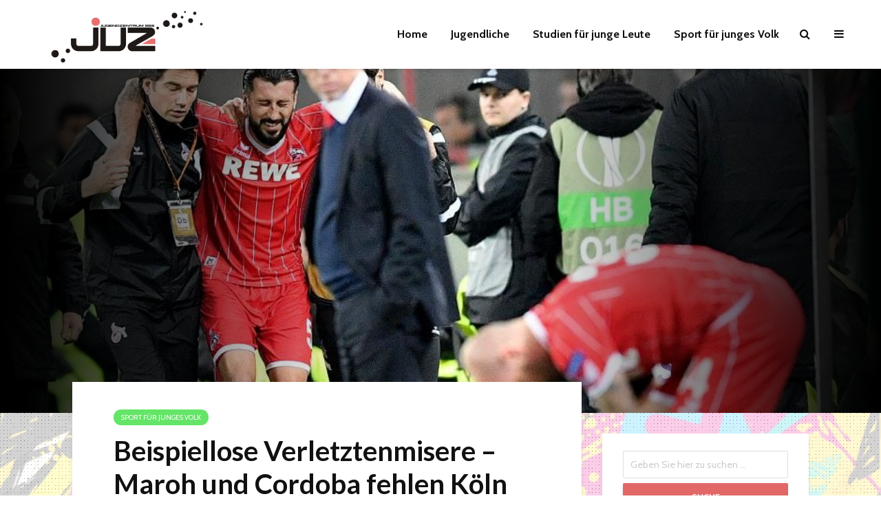

--- FILE ---
content_type: text/html; charset=UTF-8
request_url: https://www.jugendzentrumb58.de/beispiellose-verletztenmisere-maroh-und-cordoba-fehlen-koeln-bis-zur-winterpause/
body_size: 16897
content:
<!DOCTYPE html>
<html lang="de-DE" prefix="og: http://ogp.me/ns# fb: http://ogp.me/ns/fb# article: http://ogp.me/ns/article#" class="no-js">
<head>
	<meta charset="UTF-8">
	<meta name="viewport" content="width=device-width,initial-scale=1.0">
		<link rel="pingback" href="https://www.jugendzentrumb58.de/xmlrpc.php">
		<title>Beispiellose Verletztenmisere &#8211; Maroh und Cordoba fehlen Köln bis zur Winterpause | Jugendzentrum</title>
<meta name='robots' content='max-image-preview:large' />

<!-- SEO Ultimate (http://www.seodesignsolutions.com/wordpress-seo/) -->
	<meta property="og:type" content="article" />
	<meta property="og:title" content="Beispiellose Verletztenmisere &#8211; Maroh und Cordoba fehlen Köln bis zur Winterpause" />
	<meta property="og:url" content="https://www.jugendzentrumb58.de/beispiellose-verletztenmisere-maroh-und-cordoba-fehlen-koeln-bis-zur-winterpause/" />
	<meta property="og:image" content="https://www.jugendzentrumb58.de/wp-content/uploads/2017/11/1511524788_beispiellose-verletztenmisere-maroh-und-cordoba-fehlen-koeln-bis-zur-winterpause.jpg" />
	<meta property="article:published_time" content="2017-11-24" />
	<meta property="article:modified_time" content="2017-11-24" />
	<meta property="article:author" content="https://www.jugendzentrumb58.de/author/leopold-gilbert/" />
	<meta property="article:section" content="Sport für junges Volk" />
	<meta property="og:site_name" content="Jugendzentrum" />
	<meta name="twitter:card" content="summary" />
<!-- /SEO Ultimate -->

<link rel='dns-prefetch' href='//fonts.googleapis.com' />
<link rel="alternate" type="application/rss+xml" title="Jugendzentrum &raquo; Feed" href="https://www.jugendzentrumb58.de/feed/" />
<link rel="alternate" type="application/rss+xml" title="Jugendzentrum &raquo; Kommentar-Feed" href="https://www.jugendzentrumb58.de/comments/feed/" />
<link rel="alternate" type="application/rss+xml" title="Jugendzentrum &raquo; Beispiellose Verletztenmisere &#8211; Maroh und Cordoba fehlen Köln bis zur Winterpause Kommentar-Feed" href="https://www.jugendzentrumb58.de/beispiellose-verletztenmisere-maroh-und-cordoba-fehlen-koeln-bis-zur-winterpause/feed/" />
<script type="text/javascript">
/* <![CDATA[ */
window._wpemojiSettings = {"baseUrl":"https:\/\/s.w.org\/images\/core\/emoji\/15.0.3\/72x72\/","ext":".png","svgUrl":"https:\/\/s.w.org\/images\/core\/emoji\/15.0.3\/svg\/","svgExt":".svg","source":{"concatemoji":"https:\/\/www.jugendzentrumb58.de\/wp-includes\/js\/wp-emoji-release.min.js?ver=6.5.2"}};
/*! This file is auto-generated */
!function(i,n){var o,s,e;function c(e){try{var t={supportTests:e,timestamp:(new Date).valueOf()};sessionStorage.setItem(o,JSON.stringify(t))}catch(e){}}function p(e,t,n){e.clearRect(0,0,e.canvas.width,e.canvas.height),e.fillText(t,0,0);var t=new Uint32Array(e.getImageData(0,0,e.canvas.width,e.canvas.height).data),r=(e.clearRect(0,0,e.canvas.width,e.canvas.height),e.fillText(n,0,0),new Uint32Array(e.getImageData(0,0,e.canvas.width,e.canvas.height).data));return t.every(function(e,t){return e===r[t]})}function u(e,t,n){switch(t){case"flag":return n(e,"\ud83c\udff3\ufe0f\u200d\u26a7\ufe0f","\ud83c\udff3\ufe0f\u200b\u26a7\ufe0f")?!1:!n(e,"\ud83c\uddfa\ud83c\uddf3","\ud83c\uddfa\u200b\ud83c\uddf3")&&!n(e,"\ud83c\udff4\udb40\udc67\udb40\udc62\udb40\udc65\udb40\udc6e\udb40\udc67\udb40\udc7f","\ud83c\udff4\u200b\udb40\udc67\u200b\udb40\udc62\u200b\udb40\udc65\u200b\udb40\udc6e\u200b\udb40\udc67\u200b\udb40\udc7f");case"emoji":return!n(e,"\ud83d\udc26\u200d\u2b1b","\ud83d\udc26\u200b\u2b1b")}return!1}function f(e,t,n){var r="undefined"!=typeof WorkerGlobalScope&&self instanceof WorkerGlobalScope?new OffscreenCanvas(300,150):i.createElement("canvas"),a=r.getContext("2d",{willReadFrequently:!0}),o=(a.textBaseline="top",a.font="600 32px Arial",{});return e.forEach(function(e){o[e]=t(a,e,n)}),o}function t(e){var t=i.createElement("script");t.src=e,t.defer=!0,i.head.appendChild(t)}"undefined"!=typeof Promise&&(o="wpEmojiSettingsSupports",s=["flag","emoji"],n.supports={everything:!0,everythingExceptFlag:!0},e=new Promise(function(e){i.addEventListener("DOMContentLoaded",e,{once:!0})}),new Promise(function(t){var n=function(){try{var e=JSON.parse(sessionStorage.getItem(o));if("object"==typeof e&&"number"==typeof e.timestamp&&(new Date).valueOf()<e.timestamp+604800&&"object"==typeof e.supportTests)return e.supportTests}catch(e){}return null}();if(!n){if("undefined"!=typeof Worker&&"undefined"!=typeof OffscreenCanvas&&"undefined"!=typeof URL&&URL.createObjectURL&&"undefined"!=typeof Blob)try{var e="postMessage("+f.toString()+"("+[JSON.stringify(s),u.toString(),p.toString()].join(",")+"));",r=new Blob([e],{type:"text/javascript"}),a=new Worker(URL.createObjectURL(r),{name:"wpTestEmojiSupports"});return void(a.onmessage=function(e){c(n=e.data),a.terminate(),t(n)})}catch(e){}c(n=f(s,u,p))}t(n)}).then(function(e){for(var t in e)n.supports[t]=e[t],n.supports.everything=n.supports.everything&&n.supports[t],"flag"!==t&&(n.supports.everythingExceptFlag=n.supports.everythingExceptFlag&&n.supports[t]);n.supports.everythingExceptFlag=n.supports.everythingExceptFlag&&!n.supports.flag,n.DOMReady=!1,n.readyCallback=function(){n.DOMReady=!0}}).then(function(){return e}).then(function(){var e;n.supports.everything||(n.readyCallback(),(e=n.source||{}).concatemoji?t(e.concatemoji):e.wpemoji&&e.twemoji&&(t(e.twemoji),t(e.wpemoji)))}))}((window,document),window._wpemojiSettings);
/* ]]> */
</script>
<style id='wp-emoji-styles-inline-css' type='text/css'>

	img.wp-smiley, img.emoji {
		display: inline !important;
		border: none !important;
		box-shadow: none !important;
		height: 1em !important;
		width: 1em !important;
		margin: 0 0.07em !important;
		vertical-align: -0.1em !important;
		background: none !important;
		padding: 0 !important;
	}
</style>
<link rel='stylesheet' id='wp-block-library-css' href='https://www.jugendzentrumb58.de/wp-includes/css/dist/block-library/style.min.css?ver=6.5.2' type='text/css' media='all' />
<style id='classic-theme-styles-inline-css' type='text/css'>
/*! This file is auto-generated */
.wp-block-button__link{color:#fff;background-color:#32373c;border-radius:9999px;box-shadow:none;text-decoration:none;padding:calc(.667em + 2px) calc(1.333em + 2px);font-size:1.125em}.wp-block-file__button{background:#32373c;color:#fff;text-decoration:none}
</style>
<style id='global-styles-inline-css' type='text/css'>
body{--wp--preset--color--black: #000000;--wp--preset--color--cyan-bluish-gray: #abb8c3;--wp--preset--color--white: #ffffff;--wp--preset--color--pale-pink: #f78da7;--wp--preset--color--vivid-red: #cf2e2e;--wp--preset--color--luminous-vivid-orange: #ff6900;--wp--preset--color--luminous-vivid-amber: #fcb900;--wp--preset--color--light-green-cyan: #7bdcb5;--wp--preset--color--vivid-green-cyan: #00d084;--wp--preset--color--pale-cyan-blue: #8ed1fc;--wp--preset--color--vivid-cyan-blue: #0693e3;--wp--preset--color--vivid-purple: #9b51e0;--wp--preset--gradient--vivid-cyan-blue-to-vivid-purple: linear-gradient(135deg,rgba(6,147,227,1) 0%,rgb(155,81,224) 100%);--wp--preset--gradient--light-green-cyan-to-vivid-green-cyan: linear-gradient(135deg,rgb(122,220,180) 0%,rgb(0,208,130) 100%);--wp--preset--gradient--luminous-vivid-amber-to-luminous-vivid-orange: linear-gradient(135deg,rgba(252,185,0,1) 0%,rgba(255,105,0,1) 100%);--wp--preset--gradient--luminous-vivid-orange-to-vivid-red: linear-gradient(135deg,rgba(255,105,0,1) 0%,rgb(207,46,46) 100%);--wp--preset--gradient--very-light-gray-to-cyan-bluish-gray: linear-gradient(135deg,rgb(238,238,238) 0%,rgb(169,184,195) 100%);--wp--preset--gradient--cool-to-warm-spectrum: linear-gradient(135deg,rgb(74,234,220) 0%,rgb(151,120,209) 20%,rgb(207,42,186) 40%,rgb(238,44,130) 60%,rgb(251,105,98) 80%,rgb(254,248,76) 100%);--wp--preset--gradient--blush-light-purple: linear-gradient(135deg,rgb(255,206,236) 0%,rgb(152,150,240) 100%);--wp--preset--gradient--blush-bordeaux: linear-gradient(135deg,rgb(254,205,165) 0%,rgb(254,45,45) 50%,rgb(107,0,62) 100%);--wp--preset--gradient--luminous-dusk: linear-gradient(135deg,rgb(255,203,112) 0%,rgb(199,81,192) 50%,rgb(65,88,208) 100%);--wp--preset--gradient--pale-ocean: linear-gradient(135deg,rgb(255,245,203) 0%,rgb(182,227,212) 50%,rgb(51,167,181) 100%);--wp--preset--gradient--electric-grass: linear-gradient(135deg,rgb(202,248,128) 0%,rgb(113,206,126) 100%);--wp--preset--gradient--midnight: linear-gradient(135deg,rgb(2,3,129) 0%,rgb(40,116,252) 100%);--wp--preset--font-size--small: 13px;--wp--preset--font-size--medium: 20px;--wp--preset--font-size--large: 36px;--wp--preset--font-size--x-large: 42px;--wp--preset--spacing--20: 0.44rem;--wp--preset--spacing--30: 0.67rem;--wp--preset--spacing--40: 1rem;--wp--preset--spacing--50: 1.5rem;--wp--preset--spacing--60: 2.25rem;--wp--preset--spacing--70: 3.38rem;--wp--preset--spacing--80: 5.06rem;--wp--preset--shadow--natural: 6px 6px 9px rgba(0, 0, 0, 0.2);--wp--preset--shadow--deep: 12px 12px 50px rgba(0, 0, 0, 0.4);--wp--preset--shadow--sharp: 6px 6px 0px rgba(0, 0, 0, 0.2);--wp--preset--shadow--outlined: 6px 6px 0px -3px rgba(255, 255, 255, 1), 6px 6px rgba(0, 0, 0, 1);--wp--preset--shadow--crisp: 6px 6px 0px rgba(0, 0, 0, 1);}:where(.is-layout-flex){gap: 0.5em;}:where(.is-layout-grid){gap: 0.5em;}body .is-layout-flow > .alignleft{float: left;margin-inline-start: 0;margin-inline-end: 2em;}body .is-layout-flow > .alignright{float: right;margin-inline-start: 2em;margin-inline-end: 0;}body .is-layout-flow > .aligncenter{margin-left: auto !important;margin-right: auto !important;}body .is-layout-constrained > .alignleft{float: left;margin-inline-start: 0;margin-inline-end: 2em;}body .is-layout-constrained > .alignright{float: right;margin-inline-start: 2em;margin-inline-end: 0;}body .is-layout-constrained > .aligncenter{margin-left: auto !important;margin-right: auto !important;}body .is-layout-constrained > :where(:not(.alignleft):not(.alignright):not(.alignfull)){max-width: var(--wp--style--global--content-size);margin-left: auto !important;margin-right: auto !important;}body .is-layout-constrained > .alignwide{max-width: var(--wp--style--global--wide-size);}body .is-layout-flex{display: flex;}body .is-layout-flex{flex-wrap: wrap;align-items: center;}body .is-layout-flex > *{margin: 0;}body .is-layout-grid{display: grid;}body .is-layout-grid > *{margin: 0;}:where(.wp-block-columns.is-layout-flex){gap: 2em;}:where(.wp-block-columns.is-layout-grid){gap: 2em;}:where(.wp-block-post-template.is-layout-flex){gap: 1.25em;}:where(.wp-block-post-template.is-layout-grid){gap: 1.25em;}.has-black-color{color: var(--wp--preset--color--black) !important;}.has-cyan-bluish-gray-color{color: var(--wp--preset--color--cyan-bluish-gray) !important;}.has-white-color{color: var(--wp--preset--color--white) !important;}.has-pale-pink-color{color: var(--wp--preset--color--pale-pink) !important;}.has-vivid-red-color{color: var(--wp--preset--color--vivid-red) !important;}.has-luminous-vivid-orange-color{color: var(--wp--preset--color--luminous-vivid-orange) !important;}.has-luminous-vivid-amber-color{color: var(--wp--preset--color--luminous-vivid-amber) !important;}.has-light-green-cyan-color{color: var(--wp--preset--color--light-green-cyan) !important;}.has-vivid-green-cyan-color{color: var(--wp--preset--color--vivid-green-cyan) !important;}.has-pale-cyan-blue-color{color: var(--wp--preset--color--pale-cyan-blue) !important;}.has-vivid-cyan-blue-color{color: var(--wp--preset--color--vivid-cyan-blue) !important;}.has-vivid-purple-color{color: var(--wp--preset--color--vivid-purple) !important;}.has-black-background-color{background-color: var(--wp--preset--color--black) !important;}.has-cyan-bluish-gray-background-color{background-color: var(--wp--preset--color--cyan-bluish-gray) !important;}.has-white-background-color{background-color: var(--wp--preset--color--white) !important;}.has-pale-pink-background-color{background-color: var(--wp--preset--color--pale-pink) !important;}.has-vivid-red-background-color{background-color: var(--wp--preset--color--vivid-red) !important;}.has-luminous-vivid-orange-background-color{background-color: var(--wp--preset--color--luminous-vivid-orange) !important;}.has-luminous-vivid-amber-background-color{background-color: var(--wp--preset--color--luminous-vivid-amber) !important;}.has-light-green-cyan-background-color{background-color: var(--wp--preset--color--light-green-cyan) !important;}.has-vivid-green-cyan-background-color{background-color: var(--wp--preset--color--vivid-green-cyan) !important;}.has-pale-cyan-blue-background-color{background-color: var(--wp--preset--color--pale-cyan-blue) !important;}.has-vivid-cyan-blue-background-color{background-color: var(--wp--preset--color--vivid-cyan-blue) !important;}.has-vivid-purple-background-color{background-color: var(--wp--preset--color--vivid-purple) !important;}.has-black-border-color{border-color: var(--wp--preset--color--black) !important;}.has-cyan-bluish-gray-border-color{border-color: var(--wp--preset--color--cyan-bluish-gray) !important;}.has-white-border-color{border-color: var(--wp--preset--color--white) !important;}.has-pale-pink-border-color{border-color: var(--wp--preset--color--pale-pink) !important;}.has-vivid-red-border-color{border-color: var(--wp--preset--color--vivid-red) !important;}.has-luminous-vivid-orange-border-color{border-color: var(--wp--preset--color--luminous-vivid-orange) !important;}.has-luminous-vivid-amber-border-color{border-color: var(--wp--preset--color--luminous-vivid-amber) !important;}.has-light-green-cyan-border-color{border-color: var(--wp--preset--color--light-green-cyan) !important;}.has-vivid-green-cyan-border-color{border-color: var(--wp--preset--color--vivid-green-cyan) !important;}.has-pale-cyan-blue-border-color{border-color: var(--wp--preset--color--pale-cyan-blue) !important;}.has-vivid-cyan-blue-border-color{border-color: var(--wp--preset--color--vivid-cyan-blue) !important;}.has-vivid-purple-border-color{border-color: var(--wp--preset--color--vivid-purple) !important;}.has-vivid-cyan-blue-to-vivid-purple-gradient-background{background: var(--wp--preset--gradient--vivid-cyan-blue-to-vivid-purple) !important;}.has-light-green-cyan-to-vivid-green-cyan-gradient-background{background: var(--wp--preset--gradient--light-green-cyan-to-vivid-green-cyan) !important;}.has-luminous-vivid-amber-to-luminous-vivid-orange-gradient-background{background: var(--wp--preset--gradient--luminous-vivid-amber-to-luminous-vivid-orange) !important;}.has-luminous-vivid-orange-to-vivid-red-gradient-background{background: var(--wp--preset--gradient--luminous-vivid-orange-to-vivid-red) !important;}.has-very-light-gray-to-cyan-bluish-gray-gradient-background{background: var(--wp--preset--gradient--very-light-gray-to-cyan-bluish-gray) !important;}.has-cool-to-warm-spectrum-gradient-background{background: var(--wp--preset--gradient--cool-to-warm-spectrum) !important;}.has-blush-light-purple-gradient-background{background: var(--wp--preset--gradient--blush-light-purple) !important;}.has-blush-bordeaux-gradient-background{background: var(--wp--preset--gradient--blush-bordeaux) !important;}.has-luminous-dusk-gradient-background{background: var(--wp--preset--gradient--luminous-dusk) !important;}.has-pale-ocean-gradient-background{background: var(--wp--preset--gradient--pale-ocean) !important;}.has-electric-grass-gradient-background{background: var(--wp--preset--gradient--electric-grass) !important;}.has-midnight-gradient-background{background: var(--wp--preset--gradient--midnight) !important;}.has-small-font-size{font-size: var(--wp--preset--font-size--small) !important;}.has-medium-font-size{font-size: var(--wp--preset--font-size--medium) !important;}.has-large-font-size{font-size: var(--wp--preset--font-size--large) !important;}.has-x-large-font-size{font-size: var(--wp--preset--font-size--x-large) !important;}
.wp-block-navigation a:where(:not(.wp-element-button)){color: inherit;}
:where(.wp-block-post-template.is-layout-flex){gap: 1.25em;}:where(.wp-block-post-template.is-layout-grid){gap: 1.25em;}
:where(.wp-block-columns.is-layout-flex){gap: 2em;}:where(.wp-block-columns.is-layout-grid){gap: 2em;}
.wp-block-pullquote{font-size: 1.5em;line-height: 1.6;}
</style>
<link rel='stylesheet' id='mks_shortcodes_simple_line_icons-css' href='https://www.jugendzentrumb58.de/wp-content/plugins/meks-flexible-shortcodes/css/simple-line/simple-line-icons.css?ver=1.3.6' type='text/css' media='screen' />
<link rel='stylesheet' id='mks_shortcodes_css-css' href='https://www.jugendzentrumb58.de/wp-content/plugins/meks-flexible-shortcodes/css/style.css?ver=1.3.6' type='text/css' media='screen' />
<link rel='stylesheet' id='evonabackground-css' href='https://www.jugendzentrumb58.de/wp-content/plugins/evonapluginconfig/evonabackground.css?ver=all' type='text/css' media='all' />
<link rel='stylesheet' id='social-board-css' href='https://www.jugendzentrumb58.de/wp-content/plugins/social-board/public/css/styles.min.css?ver=3.3.5' type='text/css' media='all' />
<link rel='stylesheet' id='wp_automatic_gallery_style-css' href='https://www.jugendzentrumb58.de/wp-content/plugins/wp-automatic/css/wp-automatic.css?ver=1.0.0' type='text/css' media='all' />
<link rel='stylesheet' id='gridlove-fonts-css' href='https://fonts.googleapis.com/css?family=Cabin%3A400%2C700%7CLato%3A400%2C700&#038;subset=latin%2Clatin-ext&#038;ver=1.4.2' type='text/css' media='all' />
<link rel='stylesheet' id='gridlove-main-css' href='https://www.jugendzentrumb58.de/wp-content/themes/gridlove/assets/css/min.css?ver=1.4.2' type='text/css' media='all' />
<style id='gridlove-main-inline-css' type='text/css'>
body{font-size: 16px;}h1, .h1 {font-size: 40px;}h2, .h2,.col-lg-12 .gridlove-post-b .h3 {font-size: 26px;}h3, .h3 {font-size: 22px;}h4, .h4 {font-size: 20px;}h5, .h5 {font-size: 18px;}h6, .h6 {font-size: 16px;}.widget, .gridlove-header-responsive .sub-menu, .gridlove-site-header .sub-menu{font-size: 14px;}.gridlove-main-navigation {font-size: 16px;}.gridlove-post {font-size: 16px;}body{background-color: #ffffff;background-repeat:repeat;background-size:inherit;background-attachment:fixed;background-image:url('/wp-content/themes/gridlove-child/images/patterns/11.png');color: #5e5e5e;font-family: 'Cabin';font-weight: 400;}h1, h2, h3, h4, h5, h6,.h1, .h2, .h3, .h4, .h5, .h6,blockquote,thead td,.comment-author b,q:before,#bbpress-forums .bbp-forum-title, #bbpress-forums .bbp-topic-permalink{color: #111111;font-family: 'Lato';font-weight: 700;}.gridlove-main-nav a,.gridlove-posts-widget a{font-family: 'Cabin';font-weight: 700;}.gridlove-header-top{background-color: #222222;color: #dddddd;}.gridlove-header-top a{color: #dddddd;}.gridlove-header-top a:hover{color: #ffffff;}.gridlove-header-wrapper,.gridlove-header-middle .sub-menu,.gridlove-header-responsive,.gridlove-header-responsive .sub-menu{background-color:#ffffff; }.gridlove-header-middle,.gridlove-header-middle a,.gridlove-header-responsive,.gridlove-header-responsive a{color: #111111;}.gridlove-header-middle a:hover,.gridlove-header-middle .gridlove-sidebar-action:hover,.gridlove-header-middle .gridlove-actions-button > span:hover,.gridlove-header-middle .current_page_item > a,.gridlove-header-middle .current_page_ancestor > a,.gridlove-header-middle .current-menu-item > a,.gridlove-header-middle .current-menu-ancestor > a,.gridlove-header-middle .gridlove-category-menu article:hover a,.gridlove-header-responsive a:hover {color: #e26868;}.gridlove-header-middle .active>span,.gridlove-header-middle .gridlove-main-nav>li.menu-item-has-children:hover>a,.gridlove-header-middle .gridlove-social-icons:hover>span,.gridlove-header-responsive .active>span{background-color: rgba(17,17,17,0.05)}.gridlove-header-middle .gridlove-button-search{background-color: #e26868;}.gridlove-header-middle .gridlove-search-form input{border-color: rgba(17,17,17,0.1)}.gridlove-header-middle .sub-menu,.gridlove-header-responsive .sub-menu{border-top: 1px solid rgba(17,17,17,0.05)}.gridlove-header-middle{height: 100px;}.gridlove-logo{max-height: 100px;}.gridlove-branding-bg{background:#f0233b;}.gridlove-header-responsive .gridlove-actions-button:hover >span{color:#e26868;}.gridlove-sidebar-action .gridlove-bars:before,.gridlove-sidebar-action .gridlove-bars:after{background:#111111;}.gridlove-sidebar-action:hover .gridlove-bars:before,.gridlove-sidebar-action:hover .gridlove-bars:after{background:#e26868;}.gridlove-sidebar-action .gridlove-bars{border-color: #111111;}.gridlove-sidebar-action:hover .gridlove-bars{border-color:#e26868;}.gridlove-header-bottom .sub-menu{ background-color:#ffffff;}.gridlove-header-bottom .sub-menu a{color:#111111;}.gridlove-header-bottom .sub-menu a:hover,.gridlove-header-bottom .gridlove-category-menu article:hover a{color:#009cff;}.gridlove-header-bottom{background-color:#ffffff;}.gridlove-header-bottom,.gridlove-header-bottom a{color: #111111;}.gridlove-header-bottom a:hover,.gridlove-header-bottom .gridlove-sidebar-action:hover,.gridlove-header-bottom .gridlove-actions-button > span:hover,.gridlove-header-bottom .current_page_item > a,.gridlove-header-bottom .current_page_ancestor > a,.gridlove-header-bottom .current-menu-item > a,.gridlove-header-bottom .current-menu-ancestor > a {color: #009cff;}.gridlove-header-bottom .active>span,.gridlove-header-bottom .gridlove-main-nav>li.menu-item-has-children:hover>a,.gridlove-header-bottom .gridlove-social-icons:hover>span{background-color: rgba(17,17,17,0.05)}.gridlove-header-bottom .gridlove-search-form input{border-color: rgba(17,17,17,0.1)}.gridlove-header-bottom,.gridlove-header-bottom .sub-menu{border-top: 1px solid rgba(17,17,17,0.07)}.gridlove-header-bottom .gridlove-button-search{background-color: #009cff;}.gridlove-header-sticky,.gridlove-header-sticky .sub-menu{background-color:#ffffff; }.gridlove-header-sticky,.gridlove-header-sticky a{color: #111111;}.gridlove-header-sticky a:hover,.gridlove-header-sticky .gridlove-sidebar-action:hover,.gridlove-header-sticky .gridlove-actions-button > span:hover,.gridlove-header-sticky .current_page_item > a,.gridlove-header-sticky .current_page_ancestor > a,.gridlove-header-sticky .current-menu-item > a,.gridlove-header-sticky .current-menu-ancestor > a,.gridlove-header-sticky .gridlove-category-menu article:hover a{color: #e26868;}.gridlove-header-sticky .active>span,.gridlove-header-sticky .gridlove-main-nav>li.menu-item-has-children:hover>a,.gridlove-header-sticky .gridlove-social-icons:hover>span{background-color: rgba(17,17,17,0.05)}.gridlove-header-sticky .gridlove-search-form input{border-color: rgba(17,17,17,0.1)}.gridlove-header-sticky .sub-menu{border-top: 1px solid rgba(17,17,17,0.05)}.gridlove-header-sticky .gridlove-button-search{background-color: #e26868;}.gridlove-cover-area,.gridlove-cover{height:500px; }.gridlove-cover-area .gridlove-cover-bg img{width:1500px; }.gridlove-box,#disqus_thread{background: #ffffff;}a{color: #5e5e5e;}.entry-title a{ color: #111111;}a:hover,.comment-reply-link,#cancel-comment-reply-link,.gridlove-box .entry-title a:hover,.gridlove-posts-widget article:hover a{color: #e26868;}.entry-content p a,.widget_text a,.entry-content ul a,.entry-content ol a{color: #e26868; border-color: rgba(226,104,104,0.8);}.entry-content p a:hover,.widget_text a:hover,.entry-content ul a:hover,.entry-content ol a:hover{border-bottom: 1px solid transparent;}.comment-reply-link:hover,.gallery .gallery-item a:after, .entry-content a.gridlove-popup-img {color: #5e5e5e; }.gridlove-post-b .box-col-b:only-child .entry-title a,.gridlove-post-d .entry-overlay:only-child .entry-title a{color: #111111;}.gridlove-post-b .box-col-b:only-child .entry-title a:hover,.gridlove-post-d .entry-overlay:only-child .entry-title a:hover,.gridlove-content .entry-header .gridlove-breadcrumbs a,.gridlove-content .entry-header .gridlove-breadcrumbs a:hover,.module-header .gridlove-breadcrumbs a,.module-header .gridlove-breadcrumbs a:hover { color: #e26868; }.gridlove-post-b .box-col-b:only-child .meta-item,.gridlove-post-b .box-col-b:only-child .entry-meta a,.gridlove-post-b .box-col-b:only-child .entry-meta span,.gridlove-post-d .entry-overlay:only-child .meta-item,.gridlove-post-d .entry-overlay:only-child .entry-meta a,.gridlove-post-d .entry-overlay:only-child .entry-meta span {color: #818181;}.entry-meta .meta-item, .entry-meta a, .entry-meta span,.comment-metadata a{color: #818181;}blockquote{color: rgba(17,17,17,0.8);}blockquote:before{color: rgba(17,17,17,0.15);}.entry-meta a:hover{color: #111111;}.widget_tag_cloud a,.entry-tags a{ background: rgba(94,94,94,0.1); color: #5e5e5e; }.submit,.gridlove-button,.mks_autor_link_wrap a,.mks_read_more a,input[type="submit"],.gridlove-cat, .gridlove-pill,.gridlove-button-search{color:#FFF;background-color: #e26868;}.gridlove-button:hover{color:#FFF;}.gridlove-share a:hover{background:rgba(17, 17, 17, .8);color:#FFF;}.gridlove-pill:hover,.gridlove-author-links a:hover,.entry-category a:hover{background: #111;color: #FFF;}.gridlove-cover-content .entry-category a:hover,.entry-overlay .entry-category a:hover,.gridlove-highlight .entry-category a:hover,.gridlove-box.gridlove-post-d .entry-overlay .entry-category a:hover,.gridlove-post-a .entry-category a:hover,.gridlove-highlight .gridlove-format-icon{background: #FFF;color: #111;}.gridlove-author, .gridlove-prev-next-nav,.comment .comment-respond{border-color: rgba(94,94,94,0.1);}.gridlove-load-more a,.gridlove-pagination .gridlove-next a,.gridlove-pagination .gridlove-prev a,.gridlove-pagination .next,.gridlove-pagination .prev,.gridlove-infinite-scroll a,.double-bounce1, .double-bounce2,.gridlove-link-pages > span,.module-actions ul.page-numbers span.page-numbers{color:#FFF;background-color: #e26868;}.gridlove-pagination .current{background-color:rgba(94,94,94,0.1);}.gridlove-highlight{background: #083b5c;}.gridlove-highlight,.gridlove-highlight h4,.gridlove-highlight a{color: #ffffff;}.gridlove-highlight .entry-meta .meta-item, .gridlove-highlight .entry-meta a, .gridlove-highlight .entry-meta span,.gridlove-highlight p{color: rgba(255,255,255,0.8);}.gridlove-highlight .gridlove-author-links .fa-link,.gridlove-highlight .gridlove_category_widget .gridlove-full-color li a:after{background: #e28585;}.gridlove-highlight .entry-meta a:hover{color: #ffffff;}.gridlove-highlight.gridlove-post-d .entry-image a:after{background-color: rgba(8,59,92,0.7);}.gridlove-highlight.gridlove-post-d:hover .entry-image a:after{background-color: rgba(8,59,92,0.9);}.gridlove-highlight.gridlove-post-a .entry-image:hover>a:after, .gridlove-highlight.gridlove-post-b .entry-image:hover a:after{background-color: rgba(8,59,92,0.2);}.gridlove-highlight .gridlove-slider-controls > div{background-color: rgba(255,255,255,0.1);color: #ffffff; }.gridlove-highlight .gridlove-slider-controls > div:hover{background-color: rgba(255,255,255,0.3);color: #ffffff; }.gridlove-highlight.gridlove-box .entry-title a:hover{color: #e28585;}.gridlove-highlight.widget_meta a, .gridlove-highlight.widget_recent_entries li, .gridlove-highlight.widget_recent_comments li, .gridlove-highlight.widget_nav_menu a, .gridlove-highlight.widget_archive li, .gridlove-highlight.widget_pages a{border-color: rgba(255,255,255,0.1);}.gridlove-cover-content .entry-meta .meta-item, .gridlove-cover-content .entry-meta a, .gridlove-cover-content .entry-meta span,.gridlove-cover-area .gridlove-breadcrumbs,.gridlove-cover-area .gridlove-breadcrumbs a,.gridlove-cover-area .gridlove-breadcrumbs .breadcrumb_last,body .gridlove-content .entry-overlay .gridlove-breadcrumbs {color: rgba(255, 255, 255, .8);}.gridlove-cover-content .entry-meta a:hover,.gridlove-cover-area .gridlove-breadcrumbs a:hover {color: rgba(255, 255, 255, 1);}.module-title h2,.module-title .h2{ color: #111111; }.gridlove-action-link,.gridlove-slider-controls > div,.module-actions ul.page-numbers .next.page-numbers,.module-actions ul.page-numbers .prev.page-numbers{background: rgba(17,17,17,0.1); color: #111111; }.gridlove-slider-controls > div:hover,.gridlove-action-link:hover,.module-actions ul.page-numbers .next.page-numbers:hover,.module-actions ul.page-numbers .prev.page-numbers:hover{color: #111111;background: rgba(17,17,17,0.3); }.gridlove-pn-ico,.gridlove-author-links .fa-link{background: rgba(94,94,94,0.1); color: #5e5e5e;}.gridlove-prev-next-nav a:hover .gridlove-pn-ico{background: rgba(226,104,104,1); color: #ffffff;}.widget_meta a,.widget_recent_entries li,.widget_recent_comments li,.widget_nav_menu a,.widget_archive li,.widget_pages a,.widget_categories li,.gridlove_category_widget .gridlove-count-color li,.widget_categories .children li,.widget_archiv .children li{border-color: rgba(94,94,94,0.1);}.widget_recent_entries a:hover,.menu-item-has-children.active > span,.menu-item-has-children.active > a,.gridlove-nav-widget-acordion:hover,.widget_recent_comments .recentcomments a.url:hover{color: #e26868;}.widget_recent_comments .url,.post-date,.widget_recent_comments .recentcomments,.gridlove-nav-widget-acordion,.widget_archive li,.rss-date,.widget_categories li,.widget_archive li{color:#818181;}.widget_pages .children,.widget_nav_menu .sub-menu{background:#e26868;color:#FFF;}.widget_pages .children a,.widget_nav_menu .sub-menu a,.widget_nav_menu .sub-menu span,.widget_pages .children span{color:#FFF;}.widget_tag_cloud a:hover,.entry-tags a:hover{background: #e26868;color:#FFF;}.gridlove-footer{background: #111111;color: #ffffff;}.gridlove-footer .widget-title{color: #ffffff;}.gridlove-footer a{color: rgba(255,255,255,0.8);}.gridlove-footer a:hover{color: #ffffff;}.gridlove-footer .widget_recent_comments .url, .gridlove-footer .post-date, .gridlove-footer .widget_recent_comments .recentcomments, .gridlove-footer .gridlove-nav-widget-acordion, .gridlove-footer .widget_archive li, .gridlove-footer .rss-date{color: rgba(255,255,255,0.8); }.gridlove-footer .widget_meta a, .gridlove-footer .widget_recent_entries li, .gridlove-footer .widget_recent_comments li, .gridlove-footer .widget_nav_menu a, .gridlove-footer .widget_archive li, .gridlove-footer .widget_pages a,.gridlove-footer table,.gridlove-footer td,.gridlove-footer th,.gridlove-footer .widget_calendar table,.gridlove-footer .widget.widget_categories select,.gridlove-footer .widget_calendar table tfoot tr td{border-color: rgba(255,255,255,0.2);}table,td,th,.widget_calendar table{ border-color: rgba(94,94,94,0.1);}input[type="text"], input[type="email"], input[type="url"], input[type="tel"], input[type="number"], input[type="date"], input[type="password"], select, textarea{border-color: rgba(94,94,94,0.2);}div.mejs-container .mejs-controls {background-color: rgba(94,94,94,0.1);}body .mejs-controls .mejs-time-rail .mejs-time-current{background: #e26868;}body .mejs-video.mejs-container .mejs-controls{background-color: rgba(255,255,255,0.9);}.widget_display_replies li, .widget_display_topics li{ color:#818181; }.gridlove-cat-2{ background: #63d0d8;}.gridlove-cat-col-2:hover{ color: #63d0d8;}.gridlove-cat-4{ background: #f2ef4b;}.gridlove-cat-col-4:hover{ color: #f2ef4b;}.gridlove-cat-5{ background: #64e567;}.gridlove-cat-col-5:hover{ color: #64e567;}
</style>
<link rel='stylesheet' id='gridlove_child_load_scripts-css' href='https://www.jugendzentrumb58.de/wp-content/themes/gridlove-child/style.css?ver=1.4.2' type='text/css' media='screen' />
<link rel='stylesheet' id='meks-flickr-widget-css' href='https://www.jugendzentrumb58.de/wp-content/plugins/meks-simple-flickr-widget/css/style.css?ver=1.3' type='text/css' media='all' />
<script type="text/javascript" src="https://www.jugendzentrumb58.de/wp-includes/js/jquery/jquery.min.js?ver=3.7.1" id="jquery-core-js"></script>
<script type="text/javascript" src="https://www.jugendzentrumb58.de/wp-includes/js/jquery/jquery-migrate.min.js?ver=3.4.1" id="jquery-migrate-js"></script>
<script type="text/javascript" src="https://www.jugendzentrumb58.de/wp-content/plugins/wp-automatic/js/main-front.js?ver=6.5.2" id="wp_automatic_gallery-js"></script>
<link rel="https://api.w.org/" href="https://www.jugendzentrumb58.de/wp-json/" /><link rel="alternate" type="application/json" href="https://www.jugendzentrumb58.de/wp-json/wp/v2/posts/1106" /><link rel="EditURI" type="application/rsd+xml" title="RSD" href="https://www.jugendzentrumb58.de/xmlrpc.php?rsd" />
<link rel='shortlink' href='https://www.jugendzentrumb58.de/?p=1106' />
<link rel="alternate" type="application/json+oembed" href="https://www.jugendzentrumb58.de/wp-json/oembed/1.0/embed?url=https%3A%2F%2Fwww.jugendzentrumb58.de%2Fbeispiellose-verletztenmisere-maroh-und-cordoba-fehlen-koeln-bis-zur-winterpause%2F" />
<link rel="alternate" type="text/xml+oembed" href="https://www.jugendzentrumb58.de/wp-json/oembed/1.0/embed?url=https%3A%2F%2Fwww.jugendzentrumb58.de%2Fbeispiellose-verletztenmisere-maroh-und-cordoba-fehlen-koeln-bis-zur-winterpause%2F&#038;format=xml" />
<link rel="icon" href="https://www.jugendzentrumb58.de/wp-content/uploads/2017/09/cropped-logo-1-32x32.png" sizes="32x32" />
<link rel="icon" href="https://www.jugendzentrumb58.de/wp-content/uploads/2017/09/cropped-logo-1-192x192.png" sizes="192x192" />
<link rel="apple-touch-icon" href="https://www.jugendzentrumb58.de/wp-content/uploads/2017/09/cropped-logo-1-180x180.png" />
<meta name="msapplication-TileImage" content="https://www.jugendzentrumb58.de/wp-content/uploads/2017/09/cropped-logo-1-270x270.png" />
<style type="text/css">.su-post-content a, .entry-content p a, .widget_text a, .entry-content ul a, .entry-content ol a { color: #e26868; border-bottom: 1px solid rgba(226,104,104,0.8); } .su-post-content a:hover, .entry-content p a:hover, .widget_text a:hover, .entry-content ul a:hover, .entry-content ol a:hover { border-bottom: 1px solid transparent; }</style></head>

<body data-rsssl=1 class="post-template-default single single-post postid-1106 single-format-standard chrome">
	
		
	<header id="header" class="gridlove-site-header hidden-md-down  gridlove-header-shadow">
			
			
			<div class="gridlove-header-wrapper">
    <div class="gridlove-header-1 gridlove-header-middle container">
        
        <div class="gridlove-slot-l">
            
<div class="gridlove-site-branding  ">
			<span class="site-title h1"><a href="https://www.jugendzentrumb58.de/" rel="home"><img class="gridlove-logo" src="https://www.jugendzentrumb58.de/wp-content/uploads/2017/09/logo-2.png" alt="Jugendzentrum"></a></span>
	
	
</div>

        </div>

        <div class="gridlove-slot-r">
            <nav class="gridlove-main-navigation">	
				<ul id="menu-main-menu" class="gridlove-main-nav gridlove-menu"><li id="menu-item-675" class="menu-item menu-item-type-post_type menu-item-object-page menu-item-home menu-item-675"><a href="https://www.jugendzentrumb58.de/">Home</a></li>
<li id="menu-item-84" class="menu-item menu-item-type-taxonomy menu-item-object-category menu-item-84"><a href="https://www.jugendzentrumb58.de/kategorie/jugendliche/">Jugendliche</a></li>
<li id="menu-item-85" class="menu-item menu-item-type-taxonomy menu-item-object-category menu-item-85"><a href="https://www.jugendzentrumb58.de/kategorie/studien-fuer-junge-leute/">Studien für junge Leute</a></li>
<li id="menu-item-164" class="menu-item menu-item-type-taxonomy menu-item-object-category current-post-ancestor current-menu-parent current-post-parent menu-item-164"><a href="https://www.jugendzentrumb58.de/kategorie/sport-fuer-junges-volk/">Sport für junges Volk</a></li>
</ul>	</nav>            	<ul class="gridlove-actions gridlove-menu">
					<li class="gridlove-actions-button gridlove-action-search">
	<span>
		<i class="fa fa-search"></i>
	</span>
	<ul class="sub-menu">
		<li>
			<form class="gridlove-search-form" action="https://www.jugendzentrumb58.de/" method="get"><input name="s" type="search" value="" placeholder="Geben Sie hier zu suchen ..." /><button type="submit" class="gridlove-button-search">Suche</button></form>		</li>
	</ul>
</li>					<li class="gridlove-actions-button">
	<span class="gridlove-sidebar-action">
		<i class="fa fa-bars"></i>
	</span>
</li>			</ul>
        </div>
        
    </div>
</div>

							<div id="gridlove-header-sticky" class="gridlove-header-sticky">
	<div class="container">
		
		<div class="gridlove-slot-l">
						
<div class="gridlove-site-branding  ">
			<span class="site-title h1"><a href="https://www.jugendzentrumb58.de/" rel="home"><img class="gridlove-logo" src="https://www.jugendzentrumb58.de/wp-content/uploads/2017/09/logo-2.png" alt="Jugendzentrum"></a></span>
	
	
</div>

		</div>	
		<div class="gridlove-slot-r">
			<nav class="gridlove-main-navigation">	
				<ul id="menu-main-menu-1" class="gridlove-main-nav gridlove-menu"><li class="menu-item menu-item-type-post_type menu-item-object-page menu-item-home menu-item-675"><a href="https://www.jugendzentrumb58.de/">Home</a></li>
<li class="menu-item menu-item-type-taxonomy menu-item-object-category menu-item-84"><a href="https://www.jugendzentrumb58.de/kategorie/jugendliche/">Jugendliche</a></li>
<li class="menu-item menu-item-type-taxonomy menu-item-object-category menu-item-85"><a href="https://www.jugendzentrumb58.de/kategorie/studien-fuer-junge-leute/">Studien für junge Leute</a></li>
<li class="menu-item menu-item-type-taxonomy menu-item-object-category current-post-ancestor current-menu-parent current-post-parent menu-item-164"><a href="https://www.jugendzentrumb58.de/kategorie/sport-fuer-junges-volk/">Sport für junges Volk</a></li>
</ul>	</nav>     
				<ul class="gridlove-actions gridlove-menu">
					<li class="gridlove-actions-button gridlove-action-search">
	<span>
		<i class="fa fa-search"></i>
	</span>
	<ul class="sub-menu">
		<li>
			<form class="gridlove-search-form" action="https://www.jugendzentrumb58.de/" method="get"><input name="s" type="search" value="" placeholder="Geben Sie hier zu suchen ..." /><button type="submit" class="gridlove-button-search">Suche</button></form>		</li>
	</ul>
</li>					<li class="gridlove-actions-button">
	<span class="gridlove-sidebar-action">
		<i class="fa fa-bars"></i>
	</span>
</li>			</ul>
		</div>
	</div>
</div>			
	</header>

	<div id="gridlove-header-responsive" class="gridlove-header-responsive hidden-lg-up">

	<div class="container">
		
		
<div class="gridlove-site-branding  ">
			<span class="site-title h1"><a href="https://www.jugendzentrumb58.de/" rel="home"><img class="gridlove-logo" src="https://www.jugendzentrumb58.de/wp-content/uploads/2017/09/logo-2.png" alt="Jugendzentrum"></a></span>
	
	
</div>


		

<ul class="gridlove-actions gridlove-menu">

																<li class="gridlove-actions-button gridlove-action-search">
	<span>
		<i class="fa fa-search"></i>
	</span>
	<ul class="sub-menu">
		<li>
			<form class="gridlove-search-form" action="https://www.jugendzentrumb58.de/" method="get"><input name="s" type="search" value="" placeholder="Geben Sie hier zu suchen ..." /><button type="submit" class="gridlove-button-search">Suche</button></form>		</li>
	</ul>
</li>															<li class="gridlove-actions-button">
	<span class="gridlove-sidebar-action">
		<i class="fa fa-bars"></i>
	</span>
</li>				
	
</ul>
	</div>

</div>



	<div id="cover" class="gridlove-cover-area gridlove-cover-single">
		<div class="gridlove-cover-item">
        	<div class="gridlove-cover-bg">
    		<span class="gridlove-cover">
        		<img width="940" height="500" src="https://www.jugendzentrumb58.de/wp-content/uploads/2017/11/1511524788_beispiellose-verletztenmisere-maroh-und-cordoba-fehlen-koeln-bis-zur-winterpause-940x500.jpg" class="attachment-gridlove-cover size-gridlove-cover wp-post-image" alt="" decoding="async" fetchpriority="high" />        		 
        	</span>  
        </div>
	  
</div>	</div>



<div id="content" class="gridlove-site-content container gridlove-sidebar-right">

    <div class="row">

    	
        <div class="gridlove-content gridlove-single-layout-7">

                            
                <article id="post-1106" class="gridlove-box box-vm post-1106 post type-post status-publish format-standard has-post-thumbnail hentry category-sport-fuer-junges-volk">
	<div class="box-inner-p-bigger box-single">
		<div class="entry-header">
		<div class="entry-category">
	    
	    	        <a href="https://www.jugendzentrumb58.de/kategorie/sport-fuer-junges-volk/" class="gridlove-cat gridlove-cat-5">Sport für junges Volk</a>	    	</div>

    <h1 class="entry-title">Beispiellose Verletztenmisere &#8211; Maroh und Cordoba fehlen Köln bis zur Winterpause</h1>
        	<div class="entry-meta"><div class="meta-item meta-author"><span class="vcard author"><span class="fn"><a href="https://www.jugendzentrumb58.de/author/leopold-gilbert/"><img alt='' src='https://secure.gravatar.com/avatar/3d1daa907a1074ff2ce56bee41f8753f?s=24&#038;d=wavatar&#038;r=g' class='avatar avatar-24 photo' height='24' width='24' /> Leopold Gilbert</a></span></span></div><div class="meta-item meta-date"><span class="updated">24. November 2017</span></div><div class="meta-item meta-comments"><a href="https://www.jugendzentrumb58.de/beispiellose-verletztenmisere-maroh-und-cordoba-fehlen-koeln-bis-zur-winterpause/#respond"><span class="dsq-postid" data-dsqidentifier="1106 https://www.jugendzentrumb58.de/beispiellose-verletztenmisere-maroh-und-cordoba-fehlen-koeln-bis-zur-winterpause/">Kommentar hinzufügen</span></a></div><div class="meta-item meta-rtime">1 min gelesen</div></div>
    
</div>	    

<div class="entry-content">
                            
    <p> 
<br />						 																		                       </p>
<p>Wie der FC am Freitag bekannt gab, fallen in 17-Millionen-Stürmer Jhon Cordoba (Muskelverletzung am linken, hinteren Oberschenkel), Abwehrchef Dominic Maroh (Muskelverletzung am linken, hinteren Oberschenkel) und dem bisher noch nicht eingesetzten Neuzugang Joao Queiros (Fraktur des Querfortsatzes im Lendenwirbelbereich) gleich drei weitere Spieler für den Rest des Jahres aus.</p>
<p>Cordoba und Maroh haben sich ihre Verletzungen am Donnerstag im Europa-League-Spiel gegen den FC Arsenal (1:0) zugezogen. Der 19-jährige Portugiese Queiros wäre eine Alternative in der arg dezimierten Innenverteidigung gewesen.</p>
<p>In Jonas Hector, Dominique Heintz, Marcel Risse, Leonardo Bittencourt, Simon Zoller, Christian Clemens und Marco Höger waren gegen Arsenal bereits sieben Leistungsträger verletzt ausgefallen. Zudem fehlt im Spiel am Sonntag gegen Hertha BSC (18 Uhr) Frederik Sörensen gelbgesperrt. In Sörensen, Maroh, Heintz und Queiros fehlen dem FC damit vier der fünf gelernten Innenverteidiger im Kader.</p>
</p>

<p>Sie können mehr von den nachrichten auf lesen <a href="http://www.rp-online.de/sport/fussball/1-fc-koeln/1-fc-koeln-auch-dominic-maroh-und-jhon-cordoba-fehlen-bis-zur-winterpause-aid-1.7224506" rel="nofollow noopener noreferrer">quelle</a></p>

    
    
</div>	    	    
	
	
		<nav class="gridlove-prev-next-nav">
				<div class="gridlove-prev-link">
				
					
						<a href="https://www.jugendzentrumb58.de/rueckkehr-zu-den-wurzeln-jupp-heynckes-ist-sich-treu-geblieben/">
							<span class="gridlove-pn-ico"><i class="fa fa fa-chevron-left"></i></span>
							<span class="gridlove-pn-link">Rückkehr zu den Wurzeln &#8211; Jupp Heynckes ist sich treu geblieben</span>
						</a>

					

								</div>
				<div class="gridlove-next-link">
				
					
						<a href="https://www.jugendzentrumb58.de/biathlon-weltmeisterin-erkrankt-dahlmeier-verpasst-saisonauftakt-in-oestersund/">
							<span class="gridlove-pn-ico"><i class="fa fa fa-chevron-right"></i></span>
							<span class="gridlove-pn-link">Biathlon-Weltmeisterin erkrankt &#8211; Dahlmeier verpasst Saisonauftakt in Östersund</span>
						</a>
					

								</div>

		</nav>

	

	</div>
</article>
                            

            
            
<div id="disqus_thread"></div>
            
                
    
    
        <div class="gridlove-related">
            <div class="gridlove-module">

                <div class="module-header"><div class="module-title"><h4 class="h2">Sie können auch mögen</h2></div></div>                <div class="row">
                    
                        <div class="col-lg-12 col-md-12 col-sm-12">
                                                        <article class="gridlove-post gridlove-post-b gridlove-box  post-5799 post type-post status-publish format-standard has-post-thumbnail hentry category-sport-fuer-junges-volk">

            <div class="entry-image">
            <a href="https://www.jugendzentrumb58.de/1-fussball-bundesliga-wirtz-ueberragt-leverkusen-weiter-auf-dem-weg-zum-titel/" title="1. Fußball-Bundesliga: Wirtz überragt – Leverkusen weiter auf dem Weg zum Titel"><img width="385" height="300" src="https://www.jugendzentrumb58.de/wp-content/uploads/2024/03/1-Fussball-Bundesliga-Wirtz-ueberragt-–-Leverkusen-weiter-auf-dem-Weg-385x300.jpg" class="attachment-gridlove-b8 size-gridlove-b8 wp-post-image" alt="" decoding="async" loading="lazy" /></a>
        </div>
    
    <div class="box-inner-ptbr box-col-b entry-sm-overlay">
        <div class="box-inner-ellipsis">
            <div class="entry-category">
                                                    
                                    <a href="https://www.jugendzentrumb58.de/kategorie/sport-fuer-junges-volk/" class="gridlove-cat gridlove-cat-5">Sport für junges Volk</a>                            </div>
            
            <h2 class="entry-title h3"><a href="https://www.jugendzentrumb58.de/1-fussball-bundesliga-wirtz-ueberragt-leverkusen-weiter-auf-dem-weg-zum-titel/">1. Fußball-Bundesliga: Wirtz überragt – Leverkusen weiter auf dem Weg zum Titel</a></h2>            <div class="entry-content">
<p>Dabei hatte der souveräne Bundesliga-Tabellenführer gerade seinen 22. Saisonsieg gefeiert &#8211; so viele waren Bayer in einer Spielzeit in der Fußball-Bundesliga zuvor noch nie gelungen. Der Vorsprung auf Verfolger FC Bayern München beträgt vor den verbleibenden acht Spieltagen weiter zehn Punkte. </p>
<p>Wirtz hatte die Gäste bereits in der zweiten Minute in Führung gebracht. Nach dem zwischenzeitlichen Ausgleich durch Ritsu Doan (10.) traf Adam Hlozek (40.) vor 34 700 Zuschauern erneut für Leverkusen. Patrik Schick, drei Tage zuvor schon umjubelter Matchwinner bei Bayers spektakulärem Last-Minute-Weiterkommen gegen Karabach Agdam in der Europa League, erhöhte sehenswert (53.). Yannik Keitel verkürzte noch mal für die Badener (79.).</p>
<p>Der 20-jährige Wirtz, einmal mehr einer der großen Aktivposten im Spiel der Elf von Trainer Xabi Alonso, traf mit dem ersten Angriff. Einen Schlenzer setzte der Offensivmann schön ins lange Eck. „Endlich mal gut getroffen“, sagte Wirtz nach dem Spiel lächelnd.</p>
<p>Und die flotte Anfangsphase war längst nicht alles. Auch nach dem schnellen Freiburger Ausgleich durch Doan, der den Ball überlegt in die rechte untere Ecke schob, ging es unterhaltsam weiter. Bayer hatte viel Ballbesitz, der SC infolge von Umschaltsituationen aber ebenfalls seine Chancen. </p>
<p>SC-Trainer Christian Streich, der für Anfang der Woche eine Entscheidung über seine Zukunft angekündigt hatte, trieb seine Mannschaft von der Seitenlinie aus lautstark an. Doch dann schlug Bayer wieder zu. Infolge einer verunglückten Rettungsaktion von Freiburgs Torhüter Noah Atubolu landete der Ball letztlich bei Hlozek &#8211; und der traf zum 1:2.</p>
<p>Auch die zweite Halbzeit begann für die in 38 Pflichtspielen in dieser Saison weiter ungeschlagenen Leverkusener wunschgemäß. Eine Hereingabe von Jeremie Frimpong von der rechten Seite spitzelte Mittelstürmer Schick mit feinem Fuß, aber auch etwas Glück an den linken Innenpfosten &#8211; von dort sprang die Kugel ins Netz.</p>
<p>Die Freiburger, die nur eines der zurückliegenden acht Liga-Spiele gewonnen haben und am Donnerstag bei West Ham United (0:5) krachend aus der Europa League geflogen waren, steckten nicht auf. Der eingewechselte Keitel traf im Nachsetzen und machte es noch mal spannend.  </p>
<p> </p>

<p>Sie können mehr von den nachrichten auf lesen <a href="https://www.stuttgarter-nachrichten.de/inhalt.1-fussball-bundesliga-wirtz-ueberragt-leverkusen-weiter-auf-dem-weg-zum-titel.fdcfe098-2e6c-446f-aab5-924ab9ad3b4d.html" rel="nofollow noopener noreferrer">quelle</a></p>
</div>

        </div>
  
                    <div class="entry-meta"><div class="meta-item meta-author"><span class="vcard author"><span class="fn"><a href="https://www.jugendzentrumb58.de/author/leopold-gilbert/"><img alt='' src='https://secure.gravatar.com/avatar/3d1daa907a1074ff2ce56bee41f8753f?s=24&#038;d=wavatar&#038;r=g' class='avatar avatar-24 photo' height='24' width='24' loading='lazy' /> Leopold Gilbert</a></span></span></div><div class="meta-item meta-views">200 ansichten</div></div>
         
    </div>    

       
</article>                        </div>

                    
                        <div class="col-lg-12 col-md-12 col-sm-12">
                                                        <article class="gridlove-post gridlove-post-b gridlove-box  post-5789 post type-post status-publish format-standard has-post-thumbnail hentry category-sport-fuer-junges-volk">

            <div class="entry-image">
            <a href="https://www.jugendzentrumb58.de/nach-pokal-aus-gegen-den-1-fc-saarbruecken-gladbachs-jordan-wurde-opfer-einer-rassistischen-beleidigung/" title="Nach Pokal-Aus gegen den 1. FC Saarbrücken: Gladbachs Jordan wurde Opfer einer rassistischen Beleidigung"><img width="385" height="300" src="https://www.jugendzentrumb58.de/wp-content/uploads/2024/03/Nach-Pokal-Aus-gegen-den-1-FC-Saarbruecken-Gladbachs-Jordan-wurde-385x300.jpg" class="attachment-gridlove-b8 size-gridlove-b8 wp-post-image" alt="" decoding="async" loading="lazy" /></a>
        </div>
    
    <div class="box-inner-ptbr box-col-b entry-sm-overlay">
        <div class="box-inner-ellipsis">
            <div class="entry-category">
                                                    
                                    <a href="https://www.jugendzentrumb58.de/kategorie/sport-fuer-junges-volk/" class="gridlove-cat gridlove-cat-5">Sport für junges Volk</a>                            </div>
            
            <h2 class="entry-title h3"><a href="https://www.jugendzentrumb58.de/nach-pokal-aus-gegen-den-1-fc-saarbruecken-gladbachs-jordan-wurde-opfer-einer-rassistischen-beleidigung/">Nach Pokal-Aus gegen den 1. FC Saarbrücken: Gladbachs Jordan wurde Opfer einer rassistischen Beleidigung</a></h2>            <div class="entry-content">
<p>Borussia Mönchengladbachs Stürmer Jordan ist nach der Niederlage im DFB-Pokal beim 1. FC Saarbrücken (1:2) rassistisch beleidigt worden. Der Amerikaner teilte am Mittwoch via Instagram einen Screenshot der entsprechenden Nachricht, sein Klub ging zudem mit einer Mitteilung an die Öffentlichkeit.</p>
<p>„Enttäuschung und Kritik sind nachvollziehbare Reaktionen auf ein verlorenes Fußballspiel. Hass, Beleidigungen und Rassismus sind es nicht und werden es nie sein!“, schrieben die Gladbacher auf Social Media: „Wir treten Diskriminierung und Ausgrenzung jedweder Form entschlossen entgegen. Die gesamte Fohlenfamilie steht zu dir, Jordan!“</p>
<p>Der Vorfall kommt wenige Tage vor dem Aktionsspieltag der Deutschen Fußball Liga (DFL), die am kommenden Wochenende ein Zeichen gegen Diskriminierung und für gesellschaftlichen Zusammenhalt setzt. Der 26. Spieltag in den beiden höchsten deutschen Spielklassen steht unter dem Motto: „Together! Stop Hate. Be a Team.“ </p>
<p> </p>

<p>Sie können mehr von den nachrichten auf lesen <a href="https://www.stuttgarter-nachrichten.de/inhalt.nach-pokal-aus-gegen-den-1-fc-saarbruecken-gladbachs-jordan-wurde-opfer-einer-rassistischen-beleidigung.3b137a49-4a05-43e1-a791-390215317340.html" rel="nofollow noopener noreferrer">quelle</a></p>
</div>

        </div>
  
                    <div class="entry-meta"><div class="meta-item meta-author"><span class="vcard author"><span class="fn"><a href="https://www.jugendzentrumb58.de/author/leopold-gilbert/"><img alt='' src='https://secure.gravatar.com/avatar/3d1daa907a1074ff2ce56bee41f8753f?s=24&#038;d=wavatar&#038;r=g' class='avatar avatar-24 photo' height='24' width='24' loading='lazy' /> Leopold Gilbert</a></span></span></div><div class="meta-item meta-views">158 ansichten</div></div>
         
    </div>    

       
</article>                        </div>

                    
                        <div class="col-lg-12 col-md-12 col-sm-12">
                                                        <article class="gridlove-post gridlove-post-b gridlove-box  post-5783 post type-post status-publish format-standard has-post-thumbnail hentry category-sport-fuer-junges-volk">

            <div class="entry-image">
            <a href="https://www.jugendzentrumb58.de/fussball-bundesliga-bayern-erhoehen-mit-81-druck-auf-leverkusen-remis-im-rhein-derby/" title="Fußball-Bundesliga: Bayern erhöhen mit 8:1 Druck auf Leverkusen –  Remis im Rhein-Derby"><img width="385" height="300" src="https://www.jugendzentrumb58.de/wp-content/uploads/2024/03/Fussball-Bundesliga-Bayern-erhoehen-mit-81-Druck-auf-Leverkusen-–-Remis-385x300.jpg" class="attachment-gridlove-b8 size-gridlove-b8 wp-post-image" alt="" decoding="async" loading="lazy" /></a>
        </div>
    
    <div class="box-inner-ptbr box-col-b entry-sm-overlay">
        <div class="box-inner-ellipsis">
            <div class="entry-category">
                                                    
                                    <a href="https://www.jugendzentrumb58.de/kategorie/sport-fuer-junges-volk/" class="gridlove-cat gridlove-cat-5">Sport für junges Volk</a>                            </div>
            
            <h2 class="entry-title h3"><a href="https://www.jugendzentrumb58.de/fussball-bundesliga-bayern-erhoehen-mit-81-druck-auf-leverkusen-remis-im-rhein-derby/">Fußball-Bundesliga: Bayern erhöhen mit 8:1 Druck auf Leverkusen –  Remis im Rhein-Derby</a></h2>            <div class="entry-content">
<p>Der FC Bayern München hat mit einer Torgala den Druck auf Bundesliga-Spitzenreiter Bayer Leverkusen etwas erhöht. Der Fußball-Rekordmeister gewann sein Heimspiel am Samstag gegen den FSV Mainz 05 nach einer starken Vorstellung mit 8:1 (3:1) und verkürzte den Rückstand auf den Werksclub vorübergehend auf sieben Punkte. Leverkusen ist am Sonntag ( Uhr/DAZN) gegen den VfL Wolfsburg gefordert.</p>
<p>Auch RB Leipzig legte vor und zog durch ein 2:0 (1:0) gegen Schlusslicht SV Darmstadt 98 an Borussia Dortmund auf einen Champions-League-Platz vorbei. Der BVB kann sich Rang vier aber mit einem Sieg im Auswärtsspiel gegen Werder Bremen am Samstagabend ( Uhr/Sky) zurückerobern.</p>
<p>Die Bayern waren durch Tore von Harry Kane (13. Minute) und Leon Goretzka (19.) mit 2:0 in Führung gegangen. Der Anschlusstreffer durch den Ex-Leverkusener Nadiem Amiri (31.) gab Mainz nur kurz Hoffnung, noch vor dem Halbzeitpfiff stellte Kane (45.+7) den Zwei-Tore-Vorsprung wieder her. Dieser wurde durch Thomas Müller (47.), Jamal Musiala (61.), Rückkehrer Serge Gnabry (66.) mit einem Geniestreich, Kane (70.) mit seinem 30. Saisontor und Goretzka (90.+2) in der zweiten Hälfte deutlich ausgebaut.</p>
<h2>Köln führt zweimal – und gewinnt trotzdem nicht </h2>
<p>Der 1. FC Köln verpasste trotz zweimaliger Führung beim 3:3 (1:1) im rheinischen Derby bei Borussia Mönchengladbach einen für den Abstiegskampf dringend benötigten Sieg. Im brisanten Rhein-Derby sorgte Faride Alidou (7./64.) zweimal für eine Kölner Führung, die aber durch Franck Honorat (32.) und Robin Hack (71.) jeweils ausgeglichen wurde. Nur zwei Minuten nach seinem Ausgleich erzielte der kurz zuvor eingewechselte Hack auch das 3:2. Doch Köln schlug durch Damion Downs (79.) nochmal zurück und rettete immerhin einen Punkt.</p>
<p> Im Tabellenmittelfeld setzte sich der FC Augsburg gegen Aufsteiger 1. FC Heidenheim mit 1:0 (1:0) durch. Die Augsburger verdienten sich den Sieg gegen Heidenheim durch ein Tor von Jeffrey Gouweleeuw (22.) und einer insgesamt couragierten Leistung.</p>
<p>Ein frühes Eigentor des Darmstädters Thomas Isherwood (3.) brachte die Leipziger auf die Siegerstraße. In der zweiten Hälfte legte Christoph Baumgartner (50.) nach.</p>
</p>
<p> </p>

<p>Sie können mehr von den nachrichten auf lesen <a href="https://www.stuttgarter-nachrichten.de/inhalt.fussball-bundesliga-bayern-erhoehen-mit-81-druck-auf-leverkusen-remis-im-rhein-derby.c9bd4075-bc1d-4636-8f5a-9537ca3d3047.html" rel="nofollow noopener noreferrer">quelle</a></p>
</div>

        </div>
  
                    <div class="entry-meta"><div class="meta-item meta-author"><span class="vcard author"><span class="fn"><a href="https://www.jugendzentrumb58.de/author/leopold-gilbert/"><img alt='' src='https://secure.gravatar.com/avatar/3d1daa907a1074ff2ce56bee41f8753f?s=24&#038;d=wavatar&#038;r=g' class='avatar avatar-24 photo' height='24' width='24' loading='lazy' /> Leopold Gilbert</a></span></span></div><div class="meta-item meta-views">150 ansichten</div></div>
         
    </div>    

       
</article>                        </div>

                                    </div>
            </div>
        </div>

    
    

        </div>

        

	<div class="gridlove-sidebar">

						<div id="search-2" class="widget gridlove-box widget_search"><form class="gridlove-search-form" action="https://www.jugendzentrumb58.de/" method="get"><input name="s" type="search" value="" placeholder="Geben Sie hier zu suchen ..." /><button type="submit" class="gridlove-button-search">Suche</button></form></div><div id="custom_html-2" class="widget_text widget gridlove-box widget_custom_html"><h4 class="widget-title">Junge Stimmen</h4><div class="textwidget custom-html-widget"><a class="twitter-timeline" data-lang="de" data-height="450" data-link-color="#19CF86" href="https://twitter.com/gruene_jugend?ref_src=twsrc%5Etfw">Tweets by gruene_jugend</a> <script async src="https://platform.twitter.com/widgets.js" charset="utf-8"></script></div></div><div id="gridlove_category_widget-4" class="widget gridlove-box gridlove_category_widget">
		<ul class="gridlove-count-color">
		    		    		    		    			    					    	<li><a href="https://www.jugendzentrumb58.de/kategorie/jugendliche/" class="gridlove-cat-col-2"><span class="category-text">Jugendliche</span><span class="gridlove-count gridlove-cat gridlove-cat-2">1519</span></a></li>
		    			    		    			    					    	<li><a href="https://www.jugendzentrumb58.de/kategorie/sport-fuer-junges-volk/" class="gridlove-cat-col-5"><span class="category-text">Sport für junges Volk</span><span class="gridlove-count gridlove-cat gridlove-cat-5">696</span></a></li>
		    			    		    			    					    	<li><a href="https://www.jugendzentrumb58.de/kategorie/studien-fuer-junge-leute/" class="gridlove-cat-col-4"><span class="category-text">Studien für junge Leute</span><span class="gridlove-count gridlove-cat gridlove-cat-4">127</span></a></li>
		    			     
		</ul>

		</div><div id="sp_location_weather_widget_content-2" class="widget gridlove-box widget_sp_location_weather_widget_content"><h4 class="widget-title">Weer</h4><div class="sp-location-weather-widget"><div id="location-weather-widget-6968cc8793321" class="sp-hide">
			<div class="sp-location-weather-image"><img class="weather-image" src="" alt="Weather Icon"/></div>
			<span class="weather-type"></span>
			<span class="weather-temp"></span>
			<span class="weather-date"></span>
			<span class="weather-region"></span>
		</div></div><!--/#widget--><script>
		/*
		 * Location weather
		 */
		jQuery(document).ready(function() {
			loadWeatherWidget6968cc8793321('berlin','germany'); //@params location, woeid
		});

		function loadWeatherWidget6968cc8793321(location, woeid) {
			if (woeid != '' ) {
				var country = ',' + woeid;
			} else{
				var country = '';
			}
			jQuery('#location-weather-widget-6968cc8793321 .weather-temp').locationWeather({
				key: '5c7cb751efca8dcb1429d59d96cd9bc9',
				city: location+''+country,
				units: 'c',
				iconTarget: '#location-weather-widget-6968cc8793321 .weather-image',
				descriptionTarget: '#location-weather-widget-6968cc8793321 .weather-type',
				placeTarget: '#location-weather-widget-6968cc8793321 .weather-region',
				weatherDate: '#location-weather-widget-6968cc8793321 .weather-date',
				success: function(data) {
					// show weather
					jQuery('#location-weather-widget-6968cc8793321').show();
				},
				error: function(data) {
					jQuery('#location-weather-widget-6968cc8793321').remove();
				}
			});
		}</script></div><div id="gridlove_posts_widget-4" class="widget gridlove-box gridlove_posts_widget"><h4 class="widget-title">Neueste Beiträge</h4>
								
		<div class="gridlove-posts-widget ">

							
								
				<article class="post-5801 post type-post status-publish format-standard has-post-thumbnail hentry category-jugendliche">

		            		                <div class="entry-image">
		                <a href="https://www.jugendzentrumb58.de/pallas-aus-diepholz-ist-eines-von-fuenf-schallplattenunternehmen-in-europa/" title="Pallas aus Diepholz ist eines von fünf Schallplattenunternehmen in Europa">
		                   	<img width="80" height="60" src="https://www.jugendzentrumb58.de/wp-content/uploads/2024/03/Pallas-aus-Diepholz-ist-eines-von-fuenf-Schallplattenunternehmen-in-Europa-80x60.jpg" class="attachment-gridlove-thumbnail size-gridlove-thumbnail wp-post-image" alt="" decoding="async" loading="lazy" />		                </a>
		                </div>
		            
		            <div class="entry-header">
		                <h6><a href="https://www.jugendzentrumb58.de/pallas-aus-diepholz-ist-eines-von-fuenf-schallplattenunternehmen-in-europa/">Pallas aus Diepholz ist eines von fünf Schallplattenunternehmen in Europa</a></h6>		                		                	<div class="entry-meta"><div class="meta-item meta-date"><span class="updated">25. März 2024</span></div></div>
		            			            </div>

				</article>

				
				
							
								
				<article class="post-5799 post type-post status-publish format-standard has-post-thumbnail hentry category-sport-fuer-junges-volk">

		            		                <div class="entry-image">
		                <a href="https://www.jugendzentrumb58.de/1-fussball-bundesliga-wirtz-ueberragt-leverkusen-weiter-auf-dem-weg-zum-titel/" title="1. Fußball-Bundesliga: Wirtz überragt – Leverkusen weiter auf dem Weg zum Titel">
		                   	<img width="80" height="60" src="https://www.jugendzentrumb58.de/wp-content/uploads/2024/03/1-Fussball-Bundesliga-Wirtz-ueberragt-–-Leverkusen-weiter-auf-dem-Weg-80x60.jpg" class="attachment-gridlove-thumbnail size-gridlove-thumbnail wp-post-image" alt="" decoding="async" loading="lazy" />		                </a>
		                </div>
		            
		            <div class="entry-header">
		                <h6><a href="https://www.jugendzentrumb58.de/1-fussball-bundesliga-wirtz-ueberragt-leverkusen-weiter-auf-dem-weg-zum-titel/">1. Fußball-Bundesliga: Wirtz überragt – Leverkusen weiter auf dem Weg zum Titel</a></h6>		                		                	<div class="entry-meta"><div class="meta-item meta-date"><span class="updated">17. März 2024</span></div></div>
		            			            </div>

				</article>

				
				
							
								
				<article class="post-5797 post type-post status-publish format-standard has-post-thumbnail hentry category-jugendliche">

		            		                <div class="entry-image">
		                <a href="https://www.jugendzentrumb58.de/widerstandsfaehigkeit-staerken-stark-watzinger-schulen-sollen-auf-kriegsfall-vorbereiten/" title="&#8222;Widerstandsfähigkeit stärken&#8220;: Stark-Watzinger: Schulen sollen auf Kriegsfall vorbereiten">
		                   	<img width="80" height="60" src="https://www.jugendzentrumb58.de/wp-content/uploads/2024/03/452486782-80x60.jpg" class="attachment-gridlove-thumbnail size-gridlove-thumbnail wp-post-image" alt="" decoding="async" loading="lazy" />		                </a>
		                </div>
		            
		            <div class="entry-header">
		                <h6><a href="https://www.jugendzentrumb58.de/widerstandsfaehigkeit-staerken-stark-watzinger-schulen-sollen-auf-kriegsfall-vorbereiten/">&#8222;Widerstandsfähigkeit stärken&#8220;: Stark-Watzinger: Schulen sollen auf Kriegsfall vorbereiten</a></h6>		                		                	<div class="entry-meta"><div class="meta-item meta-date"><span class="updated">16. März 2024</span></div></div>
		            			            </div>

				</article>

				
				
							
								
				<article class="post-5795 post type-post status-publish format-standard has-post-thumbnail hentry category-jugendliche">

		            		                <div class="entry-image">
		                <a href="https://www.jugendzentrumb58.de/zurich-james-joyce-foundtion/" title="Zurich James Joyce Foundtion">
		                   	<img width="80" height="60" src="https://www.jugendzentrumb58.de/wp-content/uploads/2024/03/Zurich-James-Joyce-Foundtion-80x60.jpg" class="attachment-gridlove-thumbnail size-gridlove-thumbnail wp-post-image" alt="" decoding="async" loading="lazy" />		                </a>
		                </div>
		            
		            <div class="entry-header">
		                <h6><a href="https://www.jugendzentrumb58.de/zurich-james-joyce-foundtion/">Zurich James Joyce Foundtion</a></h6>		                		                	<div class="entry-meta"><div class="meta-item meta-date"><span class="updated">16. März 2024</span></div></div>
		            			            </div>

				</article>

				
				
							
								
				<article class="post-5793 post type-post status-publish format-standard has-post-thumbnail hentry category-jugendliche">

		            		                <div class="entry-image">
		                <a href="https://www.jugendzentrumb58.de/mordermittlungen-in-koeln-toetete-duo-15-jaehrigen-weil-er-vor-gericht-aussagte/" title="Mordermittlungen in Köln: Tötete Duo 15-Jährigen, weil er vor Gericht aussagte?">
		                   	<img width="80" height="60" src="https://www.jugendzentrumb58.de/wp-content/uploads/2024/03/451832155-80x60.jpg" class="attachment-gridlove-thumbnail size-gridlove-thumbnail wp-post-image" alt="" decoding="async" loading="lazy" />		                </a>
		                </div>
		            
		            <div class="entry-header">
		                <h6><a href="https://www.jugendzentrumb58.de/mordermittlungen-in-koeln-toetete-duo-15-jaehrigen-weil-er-vor-gericht-aussagte/">Mordermittlungen in Köln: Tötete Duo 15-Jährigen, weil er vor Gericht aussagte?</a></h6>		                		                	<div class="entry-meta"><div class="meta-item meta-date"><span class="updated">13. März 2024</span></div></div>
		            			            </div>

				</article>

				
				
			
		</div>

		
		
		</div>		
		
	</div>

    </div>
        
</div>




<div id="footer" class="gridlove-footer">

	
	        <div class="container">
	            <div class="row">
	                
											<div class="col-lg-3 col-md-6 col-sm-12">
													</div>
											<div class="col-lg-3 col-md-6 col-sm-12">
													</div>
											<div class="col-lg-3 col-md-6 col-sm-12">
													</div>
											<div class="col-lg-3 col-md-6 col-sm-12">
													</div>
					
	            </div>
	        </div>

	
    
	        <div class="gridlove-copyright">
	            <div class="container">
	                © Copyright 2017 - JUGENDZENTRUM B58. All Rights Reserved.	            </div>
	        </div>

	
</div>

<div class="gridlove-sidebar-action-wrapper">

	<span class="gridlove-action-close"><i class="fa fa-times" aria-hidden="true"></i></span>

	<div class="gridlove-sidebar-action-inside">

		<div class="hidden-lg-up widget gridlove-box widget_nav_menu">
					<ul id="menu-main-menu-2" class="gridlove-mobile-menu"><li class="menu-item menu-item-type-post_type menu-item-object-page menu-item-home menu-item-675"><a href="https://www.jugendzentrumb58.de/">Home</a></li>
<li class="menu-item menu-item-type-taxonomy menu-item-object-category menu-item-84"><a href="https://www.jugendzentrumb58.de/kategorie/jugendliche/">Jugendliche</a></li>
<li class="menu-item menu-item-type-taxonomy menu-item-object-category menu-item-85"><a href="https://www.jugendzentrumb58.de/kategorie/studien-fuer-junge-leute/">Studien für junge Leute</a></li>
<li class="menu-item menu-item-type-taxonomy menu-item-object-category current-post-ancestor current-menu-parent current-post-parent menu-item-164"><a href="https://www.jugendzentrumb58.de/kategorie/sport-fuer-junges-volk/">Sport für junges Volk</a></li>
</ul>		</div>

									<div id="gridlove_category_widget-3" class="widget gridlove-box gridlove_category_widget full-color"><h4 class="widget-title">Kategorien</h4>
		<ul class="gridlove-full-color">
		    		    		    		    				    				    	<li><a class="gridlove-cat gridlove-cat-2" href="https://www.jugendzentrumb58.de/kategorie/jugendliche/"><span class="category-text">Jugendliche</span><span class="gridlove-count">1519</span></a></li>
		    			    		    				    				    	<li><a class="gridlove-cat gridlove-cat-5" href="https://www.jugendzentrumb58.de/kategorie/sport-fuer-junges-volk/"><span class="category-text">Sport für junges Volk</span><span class="gridlove-count">696</span></a></li>
		    			    		    				    				    	<li><a class="gridlove-cat gridlove-cat-4" href="https://www.jugendzentrumb58.de/kategorie/studien-fuer-junge-leute/"><span class="category-text">Studien für junge Leute</span><span class="gridlove-count">127</span></a></li>
		    			     
		</ul>

		</div><div id="gridlove_posts_widget-3" class="widget gridlove-box gridlove_posts_widget"><h4 class="widget-title">Beliebte Beiträge</h4>
								
		<div class="gridlove-posts-widget ">

							
								
				<article class="post-1746 post type-post status-publish format-standard has-post-thumbnail hentry category-jugendliche">

		            		                <div class="entry-image">
		                <a href="https://www.jugendzentrumb58.de/teenager-warum-jugendliche-nicht-frieren/" title="Teenager: Warum Jugendliche nicht frieren">
		                   	<img width="80" height="60" src="https://www.jugendzentrumb58.de/wp-content/uploads/2018/04/bauchfrei-selbst-bei-kaelte-fuer-teenager-kein-problem--80x60.jpg" class="attachment-gridlove-thumbnail size-gridlove-thumbnail wp-post-image" alt="" decoding="async" loading="lazy" />		                </a>
		                </div>
		            
		            <div class="entry-header">
		                <h6><a href="https://www.jugendzentrumb58.de/teenager-warum-jugendliche-nicht-frieren/">Teenager: Warum Jugendliche nicht frieren</a></h6>		                		                	<div class="entry-meta"><div class="meta-item meta-date"><span class="updated">6. April 2018</span></div></div>
		            			            </div>

				</article>

				
				
							
								
				<article class="post-1999 post type-post status-publish format-standard has-post-thumbnail hentry category-jugendliche">

		            		                <div class="entry-image">
		                <a href="https://www.jugendzentrumb58.de/bravo-wird-60-frueher-zu-anzueglich-heute-zu-konservativ/" title="&#8222;Bravo&#8220; wird 60: Früher zu anzüglich, heute zu konservativ">
		                   	<img width="80" height="60" src="https://www.jugendzentrumb58.de/wp-content/uploads/2018/06/die-zeitschrift-bravo-feiert-ihr-60-jaehriges-jubilaeum--80x60.jpg" class="attachment-gridlove-thumbnail size-gridlove-thumbnail wp-post-image" alt="" decoding="async" loading="lazy" />		                </a>
		                </div>
		            
		            <div class="entry-header">
		                <h6><a href="https://www.jugendzentrumb58.de/bravo-wird-60-frueher-zu-anzueglich-heute-zu-konservativ/">&#8222;Bravo&#8220; wird 60: Früher zu anzüglich, heute zu konservativ</a></h6>		                		                	<div class="entry-meta"><div class="meta-item meta-date"><span class="updated">9. Juni 2018</span></div></div>
		            			            </div>

				</article>

				
				
							
								
				<article class="post-3488 post type-post status-publish format-standard has-post-thumbnail hentry category-jugendliche">

		            		                <div class="entry-image">
		                <a href="https://www.jugendzentrumb58.de/jugendschutzgesetz-2020-was-darf-ich-in-welchem-alter/" title="Jugendschutzgesetz 2020: Was darf ich in welchem Alter?">
		                   	<img width="80" height="60" src="https://www.jugendzentrumb58.de/wp-content/uploads/2020/10/teenager-das-jugendschutzgesetz-dient-dem-wohl-von-kindern-und-jugendlichen--80x60.jpg" class="attachment-gridlove-thumbnail size-gridlove-thumbnail wp-post-image" alt="" decoding="async" loading="lazy" />		                </a>
		                </div>
		            
		            <div class="entry-header">
		                <h6><a href="https://www.jugendzentrumb58.de/jugendschutzgesetz-2020-was-darf-ich-in-welchem-alter/">Jugendschutzgesetz 2020: Was darf ich in welchem Alter?</a></h6>		                		                	<div class="entry-meta"><div class="meta-item meta-date"><span class="updated">1. Oktober 2020</span></div></div>
		            			            </div>

				</article>

				
				
			
		</div>

		
		
		</div>					

	</div>

</div>

<div class="gridlove-sidebar-action-overlay"></div>
<img src="https://www.jugendzentrumb58.de/wp-content/uploads/2017/09/1920_3.jpg" class="evonabackground" alt="background" /><div id="su-footer-links" style="text-align: center;"></div><script type="text/javascript">/* <![CDATA[ */ jQuery(document).ready( function() { jQuery.post( "https://www.jugendzentrumb58.de/wp-admin/admin-ajax.php", { action : "entry_views", _ajax_nonce : "00f892c33b", post_id : 1106 } ); } ); /* ]]> */</script>
<link rel='stylesheet' id='splw-old-styles-css' href='https://www.jugendzentrumb58.de/wp-content/plugins/location-weather/assets/css/old-style.min.css?ver=2.0.7' type='text/css' media='all' />
<script type="text/javascript" id="disqus_count-js-extra">
/* <![CDATA[ */
var countVars = {"disqusShortname":"jugendzentrumb58-de"};
/* ]]> */
</script>
<script type="text/javascript" src="https://www.jugendzentrumb58.de/wp-content/plugins/disqus-comment-system/public/js/comment_count.js?ver=3.1.1" id="disqus_count-js"></script>
<script type="text/javascript" id="disqus_embed-js-extra">
/* <![CDATA[ */
var embedVars = {"disqusConfig":{"integration":"wordpress 3.1.1"},"disqusIdentifier":"1106 https:\/\/www.jugendzentrumb58.de\/beispiellose-verletztenmisere-maroh-und-cordoba-fehlen-koeln-bis-zur-winterpause\/","disqusShortname":"jugendzentrumb58-de","disqusTitle":"Beispiellose Verletztenmisere \u2013 Maroh und Cordoba fehlen K\u00f6ln bis zur Winterpause","disqusUrl":"https:\/\/www.jugendzentrumb58.de\/beispiellose-verletztenmisere-maroh-und-cordoba-fehlen-koeln-bis-zur-winterpause\/","postId":"1106"};
/* ]]> */
</script>
<script type="text/javascript" src="https://www.jugendzentrumb58.de/wp-content/plugins/disqus-comment-system/public/js/comment_embed.js?ver=3.1.1" id="disqus_embed-js"></script>
<script type="text/javascript" src="https://www.jugendzentrumb58.de/wp-content/plugins/meks-flexible-shortcodes/js/main.js?ver=1" id="mks_shortcodes_js-js"></script>
<script type="text/javascript" src="https://www.jugendzentrumb58.de/wp-content/plugins/location-weather/assets/js/lw-scripts.min.js?ver=https://www.jugendzentrumb58.de/wp-content/plugins/location-weather/assets" id="splw-scripts-js"></script>
<script type="text/javascript" src="https://www.jugendzentrumb58.de/wp-includes/js/comment-reply.min.js?ver=6.5.2" id="comment-reply-js" async="async" data-wp-strategy="async"></script>
<script type="text/javascript" id="gridlove-main-js-extra">
/* <![CDATA[ */
var gridlove_js_settings = {"rtl_mode":"","header_sticky":"1","header_sticky_offset":"100","header_sticky_up":"","logo":"https:\/\/www.jugendzentrumb58.de\/wp-content\/uploads\/2017\/09\/logo-2.png","logo_retina":"","logo_mini":"","logo_mini_retina":"","gridlove_gallery":"1"};
/* ]]> */
</script>
<script type="text/javascript" src="https://www.jugendzentrumb58.de/wp-content/themes/gridlove/assets/js/min.js?ver=1.4.2" id="gridlove-main-js"></script>
<script type="text/javascript" src="https://www.jugendzentrumb58.de/wp-content/plugins/social-board/public/js/sb-utils.js?ver=3.3.5" id="sb-utils-js"></script>
<script type="text/javascript" id="splw-old-script-js-extra">
/* <![CDATA[ */
var sp_location_weather = {"ajax_url":"https:\/\/www.jugendzentrumb58.de\/wp-admin\/admin-ajax.php","url":"https:\/\/www.jugendzentrumb58.de\/wp-content\/plugins\/location-weather","loadScript":"https:\/\/www.jugendzentrumb58.de\/wp-content\/plugins\/location-weather\/assets\/js\/lw-scripts.min.js","link":"https:\/\/www.jugendzentrumb58.de\/wp-admin\/post-new.php?post_type=location_weather","shortCodeList":[]};
var splw_ajax_object = {"ajax_url":"https:\/\/www.jugendzentrumb58.de\/wp-admin\/admin-ajax.php","splw_nonce":"8b12357c45","splw_skip_cache":""};
/* ]]> */
</script>
<script type="text/javascript" src="https://www.jugendzentrumb58.de/wp-content/plugins/location-weather/assets/js/Old-locationWeather.min.js?ver=2.0.7" id="splw-old-script-js"></script>
<script defer src="https://static.cloudflareinsights.com/beacon.min.js/vcd15cbe7772f49c399c6a5babf22c1241717689176015" integrity="sha512-ZpsOmlRQV6y907TI0dKBHq9Md29nnaEIPlkf84rnaERnq6zvWvPUqr2ft8M1aS28oN72PdrCzSjY4U6VaAw1EQ==" data-cf-beacon='{"version":"2024.11.0","token":"f2ce09c59d47403b9e903e2fcadc97cb","r":1,"server_timing":{"name":{"cfCacheStatus":true,"cfEdge":true,"cfExtPri":true,"cfL4":true,"cfOrigin":true,"cfSpeedBrain":true},"location_startswith":null}}' crossorigin="anonymous"></script>
</body>
</html>

--- FILE ---
content_type: text/css
request_url: https://www.jugendzentrumb58.de/wp-content/themes/gridlove-child/style.css?ver=1.4.2
body_size: 268
content:
/*
Theme Name:     Gridlove Child
Theme URI:      http://mekshq.com
Description:    Child theme for Gridlove theme
Author:         meks
Author URI:     http://mekshq.com
Template:       gridlove
Version:        0.1.0
*/

.mod-article figure:first-of-type,.ts-visible{
    display:none !important;
}
input[type=number], input[type=text], input[type=search], input[type=email], input[type=url], input[type=tel], input[type=password], input[type=date], select, textarea {
    padding: 10px;
    outline: 0;
    line-height: 1;
    width: 100%;
    font-size: 100%;
    margin: 0;
    height: 40px;
    vertical-align: baseline;
    -webkit-transition: .2s all cubic-bezier(.4,0,.2,1);
    transition: .2s all cubic-bezier(.4,0,.2,1);
    border-radius: 2px;
	border: 1px solid rgba(94,94,94,0.2);
}
.gridlove-module .module-header .module-title{
    background: #fff;
    padding: 5px 25px;
    border-top-left-radius: 22px;
	border-top-right-radius: 22px;
	box-shadow: 0 3px 5px 0 rgba(0,1,1,.1);
}

.evonabackground {
    opacity: 0.3;
}

#sc_intxt img,
.entry-content p img{
	width:100%;
}

.image.right {
    float: right;
}
.image.left {
    float: left;
}

.su-post-content a, .entry-content p a, .widget_text a, .entry-content ul a, .entry-content ol a {
    color: #e26868;
	border-bottom: 1px solid rgba(226,104,104,0.8);
}
.su-post-content a:hover, .entry-content p a:hover, .widget_text a:hover, .entry-content ul a:hover, .entry-content ol a:hover {
    border-bottom: 1px solid transparent;
}

--- FILE ---
content_type: application/javascript; charset=UTF-8
request_url: https://jugendzentrumb58-de.disqus.com/count-data.js?1=1106%20https%3A%2F%2Fwww.jugendzentrumb58.de%2Fbeispiellose-verletztenmisere-maroh-und-cordoba-fehlen-koeln-bis-zur-winterpause%2F
body_size: 355
content:
var DISQUSWIDGETS;

if (typeof DISQUSWIDGETS != 'undefined') {
    DISQUSWIDGETS.displayCount({"text":{"and":"und","comments":{"zero":"0 Comments","multiple":"{num} Comments","one":"1 Comment"}},"counts":[{"id":"1106 https:\/\/www.jugendzentrumb58.de\/beispiellose-verletztenmisere-maroh-und-cordoba-fehlen-koeln-bis-zur-winterpause\/","comments":0}]});
}